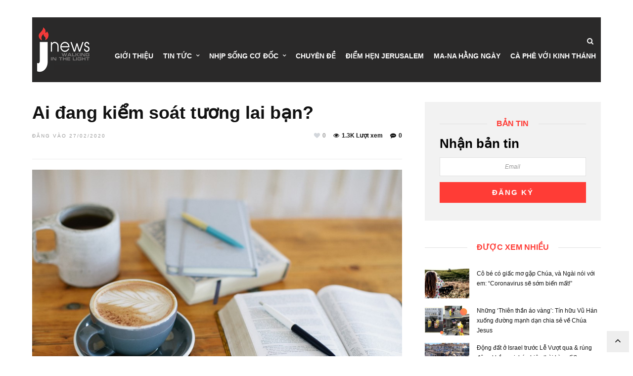

--- FILE ---
content_type: text/html; charset=UTF-8
request_url: https://jnewsvn.com/ai-dang-kiem-soat-tuong-lai-ban/
body_size: 18752
content:
<!DOCTYPE html><html lang="vi"><head><script data-no-optimize="1">var litespeed_docref=sessionStorage.getItem("litespeed_docref");litespeed_docref&&(Object.defineProperty(document,"referrer",{get:function(){return litespeed_docref}}),sessionStorage.removeItem("litespeed_docref"));</script> <meta charset="UTF-8"><link data-optimized="2" rel="stylesheet" href="https://jnewsvn.com/wp-content/litespeed/css/342773ecddc195dc778e7adc981b47e8.css?ver=6f394" /><meta name='robots' content='index, follow, max-image-preview:large, max-snippet:-1, max-video-preview:-1' /><link rel="alternate" hreflang="vi" href="https://jnewsvn.com/ai-dang-kiem-soat-tuong-lai-ban/" /><title>Ai đang kiểm soát tương lai bạn? - JNews</title><link rel="canonical" href="https://jnewsvn.com/ai-dang-kiem-soat-tuong-lai-ban/" /><meta property="og:locale" content="vi_VN" /><meta property="og:type" content="article" /><meta property="og:title" content="Ai đang kiểm soát tương lai bạn? - JNews" /><meta property="og:description" content="Jnewsvn.com &#8211; “Chúng ta biết rằng mọi sự hiệp lại làm ích cho những người yêu kính Đức Chúa Trời, tức là những người được kêu gọi theo mục đích của Ngài” (Rô-ma 8:28 &#8211; BDM) Một trong những nỗi [&hellip;]" /><meta property="og:url" content="https://jnewsvn.com/ai-dang-kiem-soat-tuong-lai-ban/" /><meta property="og:site_name" content="JNews" /><meta property="article:published_time" content="2020-02-27T02:01:02+00:00" /><meta property="article:modified_time" content="2020-02-27T02:01:58+00:00" /><meta property="og:image" content="https://jnewsvn.com/wp-content/uploads/2019/10/10.13.19_1.jpg" /><meta property="og:image:width" content="960" /><meta property="og:image:height" content="640" /><meta property="og:image:type" content="image/jpeg" /><meta name="author" content="Thao Pham" /> <script type="application/ld+json" class="yoast-schema-graph">{"@context":"https://schema.org","@graph":[{"@type":"WebPage","@id":"https://jnewsvn.com/ai-dang-kiem-soat-tuong-lai-ban/","url":"https://jnewsvn.com/ai-dang-kiem-soat-tuong-lai-ban/","name":"Ai đang kiểm soát tương lai bạn? - JNews","isPartOf":{"@id":"https://jnewsvn.com/#website"},"primaryImageOfPage":{"@id":"https://jnewsvn.com/ai-dang-kiem-soat-tuong-lai-ban/#primaryimage"},"image":{"@id":"https://jnewsvn.com/ai-dang-kiem-soat-tuong-lai-ban/#primaryimage"},"thumbnailUrl":"https://jnewsvn.com/wp-content/uploads/2019/10/10.13.19_1.jpg","datePublished":"2020-02-27T02:01:02+00:00","dateModified":"2020-02-27T02:01:58+00:00","author":{"@id":"https://jnewsvn.com/#/schema/person/2b291558b9053c5a8c2bef4d63f84603"},"breadcrumb":{"@id":"https://jnewsvn.com/ai-dang-kiem-soat-tuong-lai-ban/#breadcrumb"},"inLanguage":"vi-VN","potentialAction":[{"@type":"ReadAction","target":["https://jnewsvn.com/ai-dang-kiem-soat-tuong-lai-ban/"]}]},{"@type":"ImageObject","inLanguage":"vi-VN","@id":"https://jnewsvn.com/ai-dang-kiem-soat-tuong-lai-ban/#primaryimage","url":"https://jnewsvn.com/wp-content/uploads/2019/10/10.13.19_1.jpg","contentUrl":"https://jnewsvn.com/wp-content/uploads/2019/10/10.13.19_1.jpg","width":960,"height":640},{"@type":"BreadcrumbList","@id":"https://jnewsvn.com/ai-dang-kiem-soat-tuong-lai-ban/#breadcrumb","itemListElement":[{"@type":"ListItem","position":1,"name":"Trang chủ","item":"https://jnewsvn.com/"},{"@type":"ListItem","position":2,"name":"Ai đang kiểm soát tương lai bạn?"}]},{"@type":"WebSite","@id":"https://jnewsvn.com/#website","url":"https://jnewsvn.com/","name":"JNews","description":"Walking in the light","potentialAction":[{"@type":"SearchAction","target":{"@type":"EntryPoint","urlTemplate":"https://jnewsvn.com/?s={search_term_string}"},"query-input":"required name=search_term_string"}],"inLanguage":"vi-VN"},{"@type":"Person","@id":"https://jnewsvn.com/#/schema/person/2b291558b9053c5a8c2bef4d63f84603","name":"Thao Pham","image":{"@type":"ImageObject","inLanguage":"vi-VN","@id":"https://jnewsvn.com/#/schema/person/image/","url":"https://jnewsvn.com/wp-content/litespeed/avatar/0778a8f64cecc1e7d88b68c04b2e9554.jpg?ver=1769580268","contentUrl":"https://jnewsvn.com/wp-content/litespeed/avatar/0778a8f64cecc1e7d88b68c04b2e9554.jpg?ver=1769580268","caption":"Thao Pham"},"url":"https://jnewsvn.com/author/songpham/"}]}</script> <link rel='dns-prefetch' href='//fonts.googleapis.com' /><link rel="alternate" type="application/rss+xml" title="Dòng thông tin JNews &raquo;" href="https://jnewsvn.com/feed/" /><link rel="alternate" type="application/rss+xml" title="Dòng phản hồi JNews &raquo;" href="https://jnewsvn.com/comments/feed/" /><meta charset="UTF-8" /><meta name="viewport" content="width=device-width, initial-scale=1, maximum-scale=1" /><meta name="format-detection" content="telephone=no"><meta property="og:type" content="article" /><meta property="og:image" content="https://jnewsvn.com/wp-content/uploads/2019/10/10.13.19_1.jpg"/><meta property="og:title" content="Ai đang kiểm soát tương lai bạn?"/><meta property="og:url" content="https://jnewsvn.com/ai-dang-kiem-soat-tuong-lai-ban/"/><meta property="og:description" content=""/><link rel="alternate" type="application/rss+xml" title="JNews &raquo; Ai đang kiểm soát tương lai bạn? Dòng phản hồi" href="https://jnewsvn.com/ai-dang-kiem-soat-tuong-lai-ban/feed/" /><style id='global-styles-inline-css' type='text/css'>body{--wp--preset--color--black: #000000;--wp--preset--color--cyan-bluish-gray: #abb8c3;--wp--preset--color--white: #ffffff;--wp--preset--color--pale-pink: #f78da7;--wp--preset--color--vivid-red: #cf2e2e;--wp--preset--color--luminous-vivid-orange: #ff6900;--wp--preset--color--luminous-vivid-amber: #fcb900;--wp--preset--color--light-green-cyan: #7bdcb5;--wp--preset--color--vivid-green-cyan: #00d084;--wp--preset--color--pale-cyan-blue: #8ed1fc;--wp--preset--color--vivid-cyan-blue: #0693e3;--wp--preset--color--vivid-purple: #9b51e0;--wp--preset--gradient--vivid-cyan-blue-to-vivid-purple: linear-gradient(135deg,rgba(6,147,227,1) 0%,rgb(155,81,224) 100%);--wp--preset--gradient--light-green-cyan-to-vivid-green-cyan: linear-gradient(135deg,rgb(122,220,180) 0%,rgb(0,208,130) 100%);--wp--preset--gradient--luminous-vivid-amber-to-luminous-vivid-orange: linear-gradient(135deg,rgba(252,185,0,1) 0%,rgba(255,105,0,1) 100%);--wp--preset--gradient--luminous-vivid-orange-to-vivid-red: linear-gradient(135deg,rgba(255,105,0,1) 0%,rgb(207,46,46) 100%);--wp--preset--gradient--very-light-gray-to-cyan-bluish-gray: linear-gradient(135deg,rgb(238,238,238) 0%,rgb(169,184,195) 100%);--wp--preset--gradient--cool-to-warm-spectrum: linear-gradient(135deg,rgb(74,234,220) 0%,rgb(151,120,209) 20%,rgb(207,42,186) 40%,rgb(238,44,130) 60%,rgb(251,105,98) 80%,rgb(254,248,76) 100%);--wp--preset--gradient--blush-light-purple: linear-gradient(135deg,rgb(255,206,236) 0%,rgb(152,150,240) 100%);--wp--preset--gradient--blush-bordeaux: linear-gradient(135deg,rgb(254,205,165) 0%,rgb(254,45,45) 50%,rgb(107,0,62) 100%);--wp--preset--gradient--luminous-dusk: linear-gradient(135deg,rgb(255,203,112) 0%,rgb(199,81,192) 50%,rgb(65,88,208) 100%);--wp--preset--gradient--pale-ocean: linear-gradient(135deg,rgb(255,245,203) 0%,rgb(182,227,212) 50%,rgb(51,167,181) 100%);--wp--preset--gradient--electric-grass: linear-gradient(135deg,rgb(202,248,128) 0%,rgb(113,206,126) 100%);--wp--preset--gradient--midnight: linear-gradient(135deg,rgb(2,3,129) 0%,rgb(40,116,252) 100%);--wp--preset--duotone--dark-grayscale: url('#wp-duotone-dark-grayscale');--wp--preset--duotone--grayscale: url('#wp-duotone-grayscale');--wp--preset--duotone--purple-yellow: url('#wp-duotone-purple-yellow');--wp--preset--duotone--blue-red: url('#wp-duotone-blue-red');--wp--preset--duotone--midnight: url('#wp-duotone-midnight');--wp--preset--duotone--magenta-yellow: url('#wp-duotone-magenta-yellow');--wp--preset--duotone--purple-green: url('#wp-duotone-purple-green');--wp--preset--duotone--blue-orange: url('#wp-duotone-blue-orange');--wp--preset--font-size--small: 13px;--wp--preset--font-size--medium: 20px;--wp--preset--font-size--large: 36px;--wp--preset--font-size--x-large: 42px;--wp--preset--spacing--20: 0.44rem;--wp--preset--spacing--30: 0.67rem;--wp--preset--spacing--40: 1rem;--wp--preset--spacing--50: 1.5rem;--wp--preset--spacing--60: 2.25rem;--wp--preset--spacing--70: 3.38rem;--wp--preset--spacing--80: 5.06rem;--wp--preset--shadow--natural: 6px 6px 9px rgba(0, 0, 0, 0.2);--wp--preset--shadow--deep: 12px 12px 50px rgba(0, 0, 0, 0.4);--wp--preset--shadow--sharp: 6px 6px 0px rgba(0, 0, 0, 0.2);--wp--preset--shadow--outlined: 6px 6px 0px -3px rgba(255, 255, 255, 1), 6px 6px rgba(0, 0, 0, 1);--wp--preset--shadow--crisp: 6px 6px 0px rgba(0, 0, 0, 1);}:where(.is-layout-flex){gap: 0.5em;}body .is-layout-flow > .alignleft{float: left;margin-inline-start: 0;margin-inline-end: 2em;}body .is-layout-flow > .alignright{float: right;margin-inline-start: 2em;margin-inline-end: 0;}body .is-layout-flow > .aligncenter{margin-left: auto !important;margin-right: auto !important;}body .is-layout-constrained > .alignleft{float: left;margin-inline-start: 0;margin-inline-end: 2em;}body .is-layout-constrained > .alignright{float: right;margin-inline-start: 2em;margin-inline-end: 0;}body .is-layout-constrained > .aligncenter{margin-left: auto !important;margin-right: auto !important;}body .is-layout-constrained > :where(:not(.alignleft):not(.alignright):not(.alignfull)){max-width: var(--wp--style--global--content-size);margin-left: auto !important;margin-right: auto !important;}body .is-layout-constrained > .alignwide{max-width: var(--wp--style--global--wide-size);}body .is-layout-flex{display: flex;}body .is-layout-flex{flex-wrap: wrap;align-items: center;}body .is-layout-flex > *{margin: 0;}:where(.wp-block-columns.is-layout-flex){gap: 2em;}.has-black-color{color: var(--wp--preset--color--black) !important;}.has-cyan-bluish-gray-color{color: var(--wp--preset--color--cyan-bluish-gray) !important;}.has-white-color{color: var(--wp--preset--color--white) !important;}.has-pale-pink-color{color: var(--wp--preset--color--pale-pink) !important;}.has-vivid-red-color{color: var(--wp--preset--color--vivid-red) !important;}.has-luminous-vivid-orange-color{color: var(--wp--preset--color--luminous-vivid-orange) !important;}.has-luminous-vivid-amber-color{color: var(--wp--preset--color--luminous-vivid-amber) !important;}.has-light-green-cyan-color{color: var(--wp--preset--color--light-green-cyan) !important;}.has-vivid-green-cyan-color{color: var(--wp--preset--color--vivid-green-cyan) !important;}.has-pale-cyan-blue-color{color: var(--wp--preset--color--pale-cyan-blue) !important;}.has-vivid-cyan-blue-color{color: var(--wp--preset--color--vivid-cyan-blue) !important;}.has-vivid-purple-color{color: var(--wp--preset--color--vivid-purple) !important;}.has-black-background-color{background-color: var(--wp--preset--color--black) !important;}.has-cyan-bluish-gray-background-color{background-color: var(--wp--preset--color--cyan-bluish-gray) !important;}.has-white-background-color{background-color: var(--wp--preset--color--white) !important;}.has-pale-pink-background-color{background-color: var(--wp--preset--color--pale-pink) !important;}.has-vivid-red-background-color{background-color: var(--wp--preset--color--vivid-red) !important;}.has-luminous-vivid-orange-background-color{background-color: var(--wp--preset--color--luminous-vivid-orange) !important;}.has-luminous-vivid-amber-background-color{background-color: var(--wp--preset--color--luminous-vivid-amber) !important;}.has-light-green-cyan-background-color{background-color: var(--wp--preset--color--light-green-cyan) !important;}.has-vivid-green-cyan-background-color{background-color: var(--wp--preset--color--vivid-green-cyan) !important;}.has-pale-cyan-blue-background-color{background-color: var(--wp--preset--color--pale-cyan-blue) !important;}.has-vivid-cyan-blue-background-color{background-color: var(--wp--preset--color--vivid-cyan-blue) !important;}.has-vivid-purple-background-color{background-color: var(--wp--preset--color--vivid-purple) !important;}.has-black-border-color{border-color: var(--wp--preset--color--black) !important;}.has-cyan-bluish-gray-border-color{border-color: var(--wp--preset--color--cyan-bluish-gray) !important;}.has-white-border-color{border-color: var(--wp--preset--color--white) !important;}.has-pale-pink-border-color{border-color: var(--wp--preset--color--pale-pink) !important;}.has-vivid-red-border-color{border-color: var(--wp--preset--color--vivid-red) !important;}.has-luminous-vivid-orange-border-color{border-color: var(--wp--preset--color--luminous-vivid-orange) !important;}.has-luminous-vivid-amber-border-color{border-color: var(--wp--preset--color--luminous-vivid-amber) !important;}.has-light-green-cyan-border-color{border-color: var(--wp--preset--color--light-green-cyan) !important;}.has-vivid-green-cyan-border-color{border-color: var(--wp--preset--color--vivid-green-cyan) !important;}.has-pale-cyan-blue-border-color{border-color: var(--wp--preset--color--pale-cyan-blue) !important;}.has-vivid-cyan-blue-border-color{border-color: var(--wp--preset--color--vivid-cyan-blue) !important;}.has-vivid-purple-border-color{border-color: var(--wp--preset--color--vivid-purple) !important;}.has-vivid-cyan-blue-to-vivid-purple-gradient-background{background: var(--wp--preset--gradient--vivid-cyan-blue-to-vivid-purple) !important;}.has-light-green-cyan-to-vivid-green-cyan-gradient-background{background: var(--wp--preset--gradient--light-green-cyan-to-vivid-green-cyan) !important;}.has-luminous-vivid-amber-to-luminous-vivid-orange-gradient-background{background: var(--wp--preset--gradient--luminous-vivid-amber-to-luminous-vivid-orange) !important;}.has-luminous-vivid-orange-to-vivid-red-gradient-background{background: var(--wp--preset--gradient--luminous-vivid-orange-to-vivid-red) !important;}.has-very-light-gray-to-cyan-bluish-gray-gradient-background{background: var(--wp--preset--gradient--very-light-gray-to-cyan-bluish-gray) !important;}.has-cool-to-warm-spectrum-gradient-background{background: var(--wp--preset--gradient--cool-to-warm-spectrum) !important;}.has-blush-light-purple-gradient-background{background: var(--wp--preset--gradient--blush-light-purple) !important;}.has-blush-bordeaux-gradient-background{background: var(--wp--preset--gradient--blush-bordeaux) !important;}.has-luminous-dusk-gradient-background{background: var(--wp--preset--gradient--luminous-dusk) !important;}.has-pale-ocean-gradient-background{background: var(--wp--preset--gradient--pale-ocean) !important;}.has-electric-grass-gradient-background{background: var(--wp--preset--gradient--electric-grass) !important;}.has-midnight-gradient-background{background: var(--wp--preset--gradient--midnight) !important;}.has-small-font-size{font-size: var(--wp--preset--font-size--small) !important;}.has-medium-font-size{font-size: var(--wp--preset--font-size--medium) !important;}.has-large-font-size{font-size: var(--wp--preset--font-size--large) !important;}.has-x-large-font-size{font-size: var(--wp--preset--font-size--x-large) !important;}
.wp-block-navigation a:where(:not(.wp-element-button)){color: inherit;}
:where(.wp-block-columns.is-layout-flex){gap: 2em;}
.wp-block-pullquote{font-size: 1.5em;line-height: 1.6;}</style><style id='wpml-legacy-dropdown-0-inline-css' type='text/css'>.wpml-ls-statics-shortcode_actions, .wpml-ls-statics-shortcode_actions .wpml-ls-sub-menu, .wpml-ls-statics-shortcode_actions a {border-color:#EEEEEE;}.wpml-ls-statics-shortcode_actions a {color:#444444;background-color:#ffffff;}.wpml-ls-statics-shortcode_actions a:hover,.wpml-ls-statics-shortcode_actions a:focus {color:#000000;background-color:#eeeeee;}.wpml-ls-statics-shortcode_actions .wpml-ls-current-language>a {color:#444444;background-color:#ffffff;}.wpml-ls-statics-shortcode_actions .wpml-ls-current-language:hover>a, .wpml-ls-statics-shortcode_actions .wpml-ls-current-language>a:focus {color:#000000;background-color:#eeeeee;}</style><style id='kirki-styles-global-inline-css' type='text/css'>body, input[type=text], input[type=email], input[type=url], input[type=password], textarea, input[type=tel]{font-family:Roboto, Helvetica, Arial, sans-serif;}body{font-size:12px;}h1, h2, h3, h4, h5, h6, h7, blockquote{font-family:Roboto, Helvetica, Arial, sans-serif;}h1, h2, h3, h4, h5, h6, h7{font-weight:900;}h1{font-size:34px;}h2{font-size:30px;}h3{font-size:26px;}h4{font-size:22px;}h5{font-size:18px;}h6{font-size:16px;}.header_cart_wrapper .cart_count, .post_img .post_icon_circle, .ppb_blog_half_content_slider .slides li .slider_image .post_icon_circle, #post_info_bar #post_indicator, .post_circle_thumb .post_number, .post_category_tag a, .post_category_tag span, .newsticker_label, .sk-cube-grid .sk-cube, .ppb_blog_video .one.div_wrapper .post_icon_circle, .ppb_blog_random .one_fifth_bg .content_link, .Grand_News_Category ul li .category_count, .ppb_blog_grid_with_posts .one_third.last .post_img .now_playing{background:#ff3c36;}.read_next_wrapper:before, .read_next_wrapper .post_content .read_next_label, .social_share_counter_number{color:#ff3c36;}ul.post_filter li a.selected{border-color:#ff3c36;}body, #gallery_lightbox h2, .slider_wrapper .gallery_image_caption h2, .post_info a{color:#444444;}::selection{background-color:#444444;}a{color:#ff3c36;}a:hover, a:active{color:#ff6d68;}h1, h2, h3, h4, h5, pre, code, tt, blockquote, .post_header h5 a, .post_header h2 a, .post_header h3 a, .post_header.grid h6 a, .post_header.fullwidth h4 a, .post_header h5 a, .newsticker li a, blockquote, .site_loading_logo_item i, .subscribe_tagline, .post_info_author a, #post_info_bar #post_info_share, #post_info_bar #post_info_comment, .readmore, .post_info_comment a, .post_info_comment, .post_info_view, .woocommerce .woocommerce-ordering select, .woocommerce #page_content_wrapper a.button, .woocommerce.columns-4 ul.products li.product a.add_to_cart_button, .woocommerce.columns-4 ul.products li.product a.add_to_cart_button:hover, .ui-accordion .ui-accordion-header a, .tabs .ui-state-active a, body.woocommerce div.product .woocommerce-tabs ul.tabs li.active a, body.woocommerce-page div.product .woocommerce-tabs ul.tabs li.active a, body.woocommerce #content div.product .woocommerce-tabs ul.tabs li.active a, body.woocommerce-page #content div.product .woocommerce-tabs ul.tabs li.active a, .woocommerce div.product .woocommerce-tabs ul.tabs li a, .post_pagination a, .post_pagination a:hover, .post_pagination a:active, .post_related strong a, .pagination a, ul.post_filter li a, .read_next_wrapper .post_content .next_post_title h3 a, .author_social li a{color:#111111;}#social_share_wrapper, hr, #social_share_wrapper, .post.type-post, .comment .right, .widget_tag_cloud div a, .meta-tags a, .tag_cloud a, #footer, #post_more_wrapper, #page_content_wrapper .inner .sidebar_wrapper ul.sidebar_widget li.widget_nav_menu ul.menu li.current-menu-item a, .page_content_wrapper .inner .sidebar_wrapper ul.sidebar_widget li.widget_nav_menu ul.menu li.current-menu-item a, #autocomplete, #nav_wrapper, #page_content_wrapper .sidebar .content .sidebar_widget li h2.widgettitle:before, .top_bar.scroll, .read_next_wrapper, #menu_wrapper .nav ul li.catmenu > .catmenu_wrapper, #menu_wrapper div .nav li.catmenu > .catmenu_wrapper, , .woocommerce ul.products li.product, .woocommerce-page ul.products li.product, .woocommerce ul.products li.product .price, .woocommerce-page ul.products li.product .price, #page_content_wrapper .inner .sidebar_content, #page_content_wrapper .inner .sidebar_content.left_sidebar, .ajax_close, .ajax_next, .ajax_prev, .portfolio_next, .portfolio_prev, .portfolio_next_prev_wrapper.video .portfolio_prev, .portfolio_next_prev_wrapper.video .portfolio_next, .separated, .blog_next_prev_wrapper, #post_more_wrapper h5, #ajax_portfolio_wrapper.hidding, #ajax_portfolio_wrapper.visible, .tabs.vertical .ui-tabs-panel, .woocommerce div.product .woocommerce-tabs ul.tabs li, .woocommerce #content div.product .woocommerce-tabs ul.tabs li, .woocommerce-page div.product .woocommerce-tabs ul.tabs li, .woocommerce-page #content div.product .woocommerce-tabs ul.tabs li, .woocommerce div.product .woocommerce-tabs .panel, .woocommerce-page div.product .woocommerce-tabs .panel, .woocommerce #content div.product .woocommerce-tabs .panel, .woocommerce-page #content div.product .woocommerce-tabs .panel, .woocommerce table.shop_table, .woocommerce-page table.shop_table, table tr td, .woocommerce .cart-collaterals .cart_totals, .woocommerce-page .cart-collaterals .cart_totals, .woocommerce .cart-collaterals .shipping_calculator, .woocommerce-page .cart-collaterals .shipping_calculator, .woocommerce .cart-collaterals .cart_totals tr td, .woocommerce .cart-collaterals .cart_totals tr th, .woocommerce-page .cart-collaterals .cart_totals tr td, .woocommerce-page .cart-collaterals .cart_totals tr th, table tr th, .woocommerce #payment, .woocommerce-page #payment, .woocommerce #payment ul.payment_methods li, .woocommerce-page #payment ul.payment_methods li, .woocommerce #payment div.form-row, .woocommerce-page #payment div.form-row, .ui-tabs li:first-child, .ui-tabs .ui-tabs-nav li, .ui-tabs.vertical .ui-tabs-nav li, .ui-tabs.vertical.right .ui-tabs-nav li.ui-state-active, .ui-tabs.vertical .ui-tabs-nav li:last-child, #page_content_wrapper .inner .sidebar_wrapper ul.sidebar_widget li.widget_nav_menu ul.menu li.current-menu-item a, .page_content_wrapper .inner .sidebar_wrapper ul.sidebar_widget li.widget_nav_menu ul.menu li.current-menu-item a, .pricing_wrapper, .pricing_wrapper li, .ui-accordion .ui-accordion-header, .ui-accordion .ui-accordion-content, #page_content_wrapper .sidebar .content .sidebar_widget li h2.widgettitle:before, h2.widgettitle:before, #autocomplete, .ppb_blog_minimal .one_third_bg, #page_content_wrapper .sidebar .content .sidebar_widget li h2.widgettitle, h2.widgettitle, h5.event_title, .tabs .ui-tabs-panel, .ui-tabs .ui-tabs-nav li, .ui-tabs li:first-child, .ui-tabs.vertical .ui-tabs-nav li:last-child, .woocommerce .woocommerce-ordering select, .woocommerce div.product .woocommerce-tabs ul.tabs li.active, .woocommerce-page div.product .woocommerce-tabs ul.tabs li.active, .woocommerce #content div.product .woocommerce-tabs ul.tabs li.active, .woocommerce-page #content div.product .woocommerce-tabs ul.tabs li.active, .woocommerce-page table.cart th, table.shop_table thead tr th, #page_caption, #nav_wrapper, .header_style_wrapper .top_bar{border-color:#e1e1e1;}input[type=text], input[type=password], input[type=email], input[type=url], textarea, input[type=tel]{background-color:#ffffff;color:#111111;border-color:#e1e1e1;}input[type=text]:focus, input[type=password]:focus, input[type=email]:focus, input[type=url]:focus, textarea:focus, input[type=tel]:focus{border-color:#000000;}input[type=submit], input[type=button], a.button, .button, .woocommerce .page_slider a.button, a.button.fullwidth, .woocommerce-page div.product form.cart .button, .woocommerce #respond input#submit.alt, .woocommerce a.button.alt, .woocommerce button.button.alt, .woocommerce input.button.alt{font-family:Roboto, Helvetica, Arial, sans-serif;}input[type=submit], input[type=button], a.button, .button, .woocommerce .footer_bar .button, .woocommerce .footer_bar .button:hover, .woocommerce-page div.product form.cart .button, .woocommerce #respond input#submit.alt, .woocommerce a.button.alt, .woocommerce button.button.alt, .woocommerce input.button.alt{background-color:#ff3c36;color:#ffffff;border-color:#ff3c36;}.frame_top, .frame_bottom, .frame_left, .frame_right{background:#222222;}#menu_wrapper .nav ul li a, #menu_wrapper div .nav li > a{font-family:Roboto, Helvetica, Arial, sans-serif;font-size:14px;letter-spacing:0px;text-transform:none;}#menu_wrapper .nav ul li a, #menu_wrapper div .nav li > a, .mobile_main_nav li a, #sub_menu li a{font-weight:700;}#menu_wrapper .nav ul li a, #menu_wrapper div .nav li > a, .header_cart_wrapper a, #search_icon, #page_share{color:#111111;}#mobile_nav_icon{border-color:#111111;}#menu_wrapper .nav ul li a.hover, #menu_wrapper .nav ul li a:hover, #menu_wrapper div .nav li a.hover, #menu_wrapper div .nav li a:hover, #menu_wrapper div .nav > li.current-menu-item > a, #menu_wrapper div .nav > li.current-menu-parent > a, #menu_wrapper div .nav > li.current-menu-ancestor > a{color:#111111;}#menu_wrapper div .nav > li.current-menu-item > a, #menu_wrapper div .nav > li.current-menu-parent > a, #menu_wrapper div .nav > li.current-menu-ancestor > a{color:#111111;}.header_style_wrapper .top_bar, #nav_wrapper{border-color:#e1e1e1;}#nav_wrapper, body.left_align .top_bar{background-color:#ffffff;}#menu_wrapper .nav ul li ul li a, #menu_wrapper div .nav li ul li a, #menu_wrapper div .nav li.current-menu-parent ul li a{font-size:13px;font-weight:700;letter-spacing:0px;text-transform:none;color:#111111;}#menu_wrapper .nav ul li ul li a:hover, #menu_wrapper div .nav li ul li a:hover, #menu_wrapper div .nav li.current-menu-parent ul li a, #menu_wrapper div .nav li.current-menu-parent ul li a:hover, #menu_wrapper .nav ul li.megamenu ul li ul li a:hover, #menu_wrapper div .nav li.megamenu ul li ul li a:hover, #menu_wrapper .nav ul li.megamenu ul li ul li a:active, #menu_wrapper div .nav li.megamenu ul li ul li a:active{color:#222222;}#menu_wrapper .nav ul li ul li a:hover, #menu_wrapper div .nav li ul li a:hover, #menu_wrapper div .nav li.current-menu-parent ul li a:hover, #menu_wrapper .nav ul li.megamenu ul li ul li a:hover, #menu_wrapper div .nav li.megamenu ul li ul li a:hover, #menu_wrapper .nav ul li.megamenu ul li ul li a:active, #menu_wrapper div .nav li.megamenu ul li ul li a:active{background:#f2f2f2;}#menu_wrapper .nav ul li ul, #menu_wrapper div .nav li ul{background:#ffffff;}#menu_wrapper .nav ul li ul, #menu_wrapper div .nav li ul, #menu_wrapper .nav ul li ul li a, #menu_wrapper div .nav li ul li a, #menu_wrapper div .nav li.current-menu-parent ul li a{border-color:#e1e1e1;}#menu_wrapper div .nav li.megamenu ul li > a, #menu_wrapper div .nav li.megamenu ul li > a:hover, #menu_wrapper div .nav li.megamenu ul li > a:active{color:#222222;}#menu_wrapper div .nav li.megamenu ul li{border-color:#eeeeee;}.above_top_bar{background:#ff3c36;}.above_top_bar .today_time, #top_menu li a, .above_top_bar .social_wrapper ul li a, .above_top_bar .social_wrapper ul li a:hover, .above_top_bar .social_wrapper ul li a:active{color:#ffffff;}.mobile_menu_wrapper{background-color:#ffffff;}.mobile_main_nav li a, #sub_menu li a{font-family:Raleway, Helvetica, Arial, sans-serif;font-size:14px;text-transform:none;letter-spacing:0px;}.mobile_main_nav li a, #sub_menu li a, .mobile_menu_wrapper .sidebar_wrapper a, .mobile_menu_wrapper .sidebar_wrapper, #close_mobile_menu i, .mobile_menu_wrapper .sidebar_wrapper h2.widgettitle{color:#444444;}#close_mobile_menu_button{background-color:#444444;}#page_caption, #page_caption h1 span{background-color:#f2f2f2;}#page_caption{padding-top:20px;padding-bottom:20px;}#page_caption h1{font-size:30px;}#page_caption h1, .post_caption h1{font-weight:900;text-transform:none;letter-spacing:0px;color:#222222;}#page_caption .page_title_wrapper, .page_title_wrapper{text-align:center;}#page_caption.hasbg{height:60vh;}.page_tagline{color:#999999;font-size:11px;font-weight:400;letter-spacing:2px;text-transform:uppercase;}#page_content_wrapper .sidebar .content .sidebar_widget li h2.widgettitle, h2.widgettitle, h5.widgettitle, .single_subtitle{font-family:Roboto, Helvetica, Arial, sans-serif;font-size:16px;font-weight:900;letter-spacing:0px;text-transform:uppercase;}#page_content_wrapper .inner .sidebar_wrapper .sidebar .content, .page_content_wrapper .inner .sidebar_wrapper .sidebar .content{color:#444444;}#page_content_wrapper .inner .sidebar_wrapper a, .page_content_wrapper .inner .sidebar_wrapper a{color:#111111;}#page_content_wrapper .inner .sidebar_wrapper a:hover, #page_content_wrapper .inner .sidebar_wrapper a:active, .page_content_wrapper .inner .sidebar_wrapper a:hover, .page_content_wrapper .inner .sidebar_wrapper a:active{color:#444444;}#page_content_wrapper .sidebar .content .sidebar_widget li h2.widgettitle, h2.widgettitle, h5.widgettitle{color:#ff3c36;}#footer_mailchimp_subscription{background-color:#f2f2f2;}.footer_bar{background-color:#111111;}#footer, #copyright{color:#cccccc;}#copyright a, #copyright a:active, #footer a, #footer a:active, #footer .sidebar_widget li h2.widgettitle{color:#ffffff;}#copyright a:hover, #footer a:hover, .social_wrapper ul li a:hover{color:#ffffff;}.footer_bar_wrapper, .footer_bar{border-color:#333333;}#footer .widget_tag_cloud div a{background:#333333;}.footer_bar_wrapper .social_wrapper ul li a{color:#ffffff;}#page_content_wrapper .inner .sidebar_content.full_width.blog_f, body.single-post #page_content_wrapper .inner .sidebar_content.full_width{width:100%;}.post_header:not(.single) h5, body.single-post .post_header_title h1, #post_featured_slider li .slider_image .slide_post h2, #autocomplete li strong, .post_related strong, #footer ul.sidebar_widget .posts.blog li a, #post_info_bar .post_info .post_info_title, .post_header h2, .newsticker li a, .ppb_blog_fullwidth_slider ul.slides li .slider_image .slider_post_title h2, #menu_wrapper div .nav li.catmenu2 > .catmenu_wrapper .one_third h6, .catmenu_wrapper .one_fifth h6, #autocomplete a h6, #page_content_wrapper .posts.blog li a, .page_content_wrapper .posts.blog li a, #menu_wrapper div .nav li.catmenu2 > .catmenu_wrapper a.post_title{font-family:Roboto, Helvetica, Arial, sans-serif;text-transform:none;font-weight:700;letter-spacing:0px;}</style> <script type="litespeed/javascript" data-src='https://jnewsvn.com/wp-includes/js/jquery/jquery.min.js' id='jquery-core-js'></script> <script id='zilla-likes-js-extra' type="litespeed/javascript">var zilla_likes={"ajaxurl":"https:\/\/jnewsvn.com\/wp-admin\/admin-ajax.php"}</script> <link rel="https://api.w.org/" href="https://jnewsvn.com/wp-json/" /><link rel="alternate" type="application/json" href="https://jnewsvn.com/wp-json/wp/v2/posts/9726" /><link rel="EditURI" type="application/rsd+xml" title="RSD" href="https://jnewsvn.com/xmlrpc.php?rsd" /><link rel="wlwmanifest" type="application/wlwmanifest+xml" href="https://jnewsvn.com/wp-includes/wlwmanifest.xml" /><meta name="generator" content="WordPress 6.2.3" /><link rel='shortlink' href='https://jnewsvn.com/?p=9726' /><link rel="alternate" type="application/json+oembed" href="https://jnewsvn.com/wp-json/oembed/1.0/embed?url=https%3A%2F%2Fjnewsvn.com%2Fai-dang-kiem-soat-tuong-lai-ban%2F" /><link rel="alternate" type="text/xml+oembed" href="https://jnewsvn.com/wp-json/oembed/1.0/embed?url=https%3A%2F%2Fjnewsvn.com%2Fai-dang-kiem-soat-tuong-lai-ban%2F&#038;format=xml" /><meta name="generator" content="WPML ver:4.2.5 stt:1,57;" /><style type="text/css">.recentcomments a{display:inline !important;padding:0 !important;margin:0 !important;}</style><link rel="icon" href="https://jnewsvn.com/wp-content/uploads/2019/05/cropped-af07254ca44ec30fa64f8266820631c041f73cc3-32x32.png" sizes="32x32" /><link rel="icon" href="https://jnewsvn.com/wp-content/uploads/2019/05/cropped-af07254ca44ec30fa64f8266820631c041f73cc3-192x192.png" sizes="192x192" /><link rel="apple-touch-icon" href="https://jnewsvn.com/wp-content/uploads/2019/05/cropped-af07254ca44ec30fa64f8266820631c041f73cc3-180x180.png" /><meta name="msapplication-TileImage" content="https://jnewsvn.com/wp-content/uploads/2019/05/cropped-af07254ca44ec30fa64f8266820631c041f73cc3-270x270.png" /><style type="text/css" id="wp-custom-css">.wp-block-image .aligncenter>figcaption{display: block}</style></head><body class="post-template-default single single-post postid-9726 single-format-standard left_align"><input type="hidden" id="pp_enable_right_click" name="pp_enable_right_click" value=""/>
<input type="hidden" id="pp_enable_dragging" name="pp_enable_dragging" value=""/>
<input type="hidden" id="pp_image_path" name="pp_image_path" value="https://jnewsvn.com/wp-content/themes/grandnews/images/"/>
<input type="hidden" id="pp_homepage_url" name="pp_homepage_url" value="https://jnewsvn.com/"/>
<input type="hidden" id="pp_ajax_search" name="pp_ajax_search" value="1"/>
<input type="hidden" id="pp_fixed_menu" name="pp_fixed_menu" value="1"/>
<input type="hidden" id="tg_sidebar_sticky" name="tg_sidebar_sticky" value="1"/>
<input type="hidden" id="pp_topbar" name="pp_topbar" value=""/>
<input type="hidden" id="pp_page_title_img_blur" name="pp_page_title_img_blur" value="1"/>
<input type="hidden" id="tg_blog_slider_layout" name="tg_blog_slider_layout" value=""/>
<input type="hidden" id="pp_back" name="pp_back" value="Back"/>
<input type="hidden" id="tg_lightbox_skin" name="tg_lightbox_skin" value="metro-black"/>
<input type="hidden" id="tg_lightbox_thumbnails" name="tg_lightbox_thumbnails" value="horizontal"/>
<input type="hidden" id="tg_lightbox_opacity" name="tg_lightbox_opacity" value="0.95"/>
<input type="hidden" id="tg_enable_lazy" name="tg_enable_lazy" value=""/>
<input type="hidden" id="pp_footer_style" name="pp_footer_style" value="3"/>
<a id="close_mobile_menu" href="javascript:;"></a><div class="mobile_menu_wrapper">
<a id="close_mobile_menu_button" href="javascript:;"><i class="fa fa-close"></i></a><div class="menu-menu-home-container"><ul id="mobile_main_menu" class="mobile_main_nav"><li id="menu-item-25058" class="menu-item menu-item-type-post_type menu-item-object-page menu-item-25058"><a href="https://jnewsvn.com/gioi-thieu/">GIỚI THIỆU</a></li><li id="menu-item-4021" class="menu-item menu-item-type-taxonomy menu-item-object-category menu-item-has-children menu-item-4021"><a href="https://jnewsvn.com/tin-tuc/" data-cat="45">TIN TỨC</a><ul class="sub-menu"><li id="menu-item-4027" class="menu-item menu-item-type-taxonomy menu-item-object-category menu-item-4027"><a href="https://jnewsvn.com/tin-tuc/goc-nhin-co-doc/" data-cat="50">Góc nhìn Cơ Đốc</a></li><li id="menu-item-4026" class="menu-item menu-item-type-taxonomy menu-item-object-category menu-item-4026"><a href="https://jnewsvn.com/tin-tuc/goc-anh/" data-cat="52">Góc ảnh</a></li><li id="menu-item-4028" class="menu-item menu-item-type-taxonomy menu-item-object-category menu-item-4028"><a href="https://jnewsvn.com/tin-tuc/khao-co/" data-cat="53">Khảo cổ</a></li><li id="menu-item-4024" class="menu-item menu-item-type-taxonomy menu-item-object-category menu-item-4024"><a href="https://jnewsvn.com/tin-tuc/cua-so-ket-noi/" data-cat="54">Cửa sổ kết nối</a></li><li id="menu-item-4025" class="menu-item menu-item-type-taxonomy menu-item-object-category menu-item-4025"><a href="https://jnewsvn.com/tin-tuc/giaoduc-vieclam/" data-cat="55">Giáo dục &#8211; Việc làm</a></li></ul></li><li id="menu-item-4022" class="menu-item menu-item-type-taxonomy menu-item-object-category menu-item-has-children menu-item-4022"><a href="https://jnewsvn.com/nhip-song-co-doc/" data-cat="46">NHỊP SỐNG CƠ ĐỐC</a><ul class="sub-menu"><li id="menu-item-4029" class="menu-item menu-item-type-taxonomy menu-item-object-category menu-item-4029"><a href="https://jnewsvn.com/nhip-song-co-doc/am-nhac/" data-cat="56">Âm nhạc</a></li><li id="menu-item-4032" class="menu-item menu-item-type-taxonomy menu-item-object-category menu-item-4032"><a href="https://jnewsvn.com/nhip-song-co-doc/dien-anh/" data-cat="57">Điện ảnh</a></li><li id="menu-item-4033" class="menu-item menu-item-type-taxonomy menu-item-object-category menu-item-4033"><a href="https://jnewsvn.com/nhip-song-co-doc/gioi-thieu-sach/" data-cat="58">Giới thiệu sách</a></li><li id="menu-item-4038" class="menu-item menu-item-type-taxonomy menu-item-object-category menu-item-4038"><a href="https://jnewsvn.com/nhip-song-co-doc/van-tho/" data-cat="59">Văn thơ</a></li><li id="menu-item-4109" class="menu-item menu-item-type-taxonomy menu-item-object-category menu-item-4109"><a href="https://jnewsvn.com/nhip-song-co-doc/nghethuat/" data-cat="66">Nghệ thuật</a></li><li id="menu-item-4030" class="menu-item menu-item-type-taxonomy menu-item-object-category menu-item-4030"><a href="https://jnewsvn.com/nhip-song-co-doc/am-thuc/" data-cat="61">Ẩm thực</a></li><li id="menu-item-4031" class="menu-item menu-item-type-taxonomy menu-item-object-category menu-item-4031"><a href="https://jnewsvn.com/nhip-song-co-doc/du-lich/" data-cat="62">Du lịch</a></li><li id="menu-item-4111" class="menu-item menu-item-type-taxonomy menu-item-object-category menu-item-4111"><a href="https://jnewsvn.com/nhip-song-co-doc/doisong/" data-cat="69">Đời sống</a></li><li id="menu-item-4110" class="menu-item menu-item-type-taxonomy menu-item-object-category menu-item-4110"><a href="https://jnewsvn.com/nhip-song-co-doc/thethao-suckhoe/" data-cat="68">Thể thao &#8211; Sức khỏe</a></li><li id="menu-item-4108" class="menu-item menu-item-type-taxonomy menu-item-object-category menu-item-4108"><a href="https://jnewsvn.com/nhip-song-co-doc/kinhte-taichinh/" data-cat="70">Kinh tế &#8211; Tài chính</a></li><li id="menu-item-4685" class="menu-item menu-item-type-taxonomy menu-item-object-category menu-item-4685"><a href="https://jnewsvn.com/phep-la-moi-ngay/" data-cat="87">PHÉP LẠ MỖI NGÀY</a></li><li id="menu-item-4019" class="menu-item menu-item-type-taxonomy menu-item-object-category menu-item-4019"><a href="https://jnewsvn.com/j-connect-vietnam/" data-cat="49">JCONNECT VIETNAM</a></li><li id="menu-item-4457" class="menu-item menu-item-type-taxonomy menu-item-object-category menu-item-4457"><a href="https://jnewsvn.com/longform/" data-cat="86">LONGFORM</a></li></ul></li><li id="menu-item-4023" class="menu-item menu-item-type-taxonomy menu-item-object-category current-post-ancestor current-menu-parent current-post-parent menu-item-4023"><a href="https://jnewsvn.com/chuyen-de/" data-cat="51">CHUYÊN ĐỀ</a></li><li id="menu-item-4018" class="menu-item menu-item-type-taxonomy menu-item-object-category menu-item-4018"><a href="https://jnewsvn.com/diem-hen-jerusalem/" data-cat="48">ĐIỂM HẸN JERUSALEM</a></li><li id="menu-item-7258" class="menu-item menu-item-type-taxonomy menu-item-object-category menu-item-7258"><a href="https://jnewsvn.com/chuyen-de/mana-hang-ngay/" data-cat="170">Ma-na hằng ngày</a></li><li id="menu-item-7257" class="menu-item menu-item-type-taxonomy menu-item-object-category current-post-ancestor current-menu-parent current-post-parent menu-item-7257"><a href="https://jnewsvn.com/chuyen-de/ca-phe-voi-kinh-thanh/" data-cat="171">Cà phê với Kinh Thánh</a></li></ul></div><div class="page_content_wrapper"><div class="sidebar_wrapper"><div class="sidebar"><div class="content"><ul class="sidebar_widget"></ul></div></div></div></div></div><div id="wrapper"><div class="header_style_wrapper"><div class="top_bar"><div class="standard_wrapper"><div id="logo_wrapper"><div id="logo_normal" class="logo_container"><div class="logo_align">
<a id="custom_logo" class="logo_wrapper default" href="https://jnewsvn.com/">
<img data-lazyloaded="1" src="[data-uri]" data-src="https://jnewsvn.com/wp-content/uploads/2019/05/logojnews.png" alt="" width="125" height="125" />
</a></div></div><div id="menu_wrapper"><div id="logo_right_button">
<a href="javascript:;" id="mobile_nav_icon"></a><div id="logo_mobile" class="logo_mobile_container"><div class="logo_align">
<a id="custom_logo" class="logo_wrapper default" href="https://jnewsvn.com/">
<img data-lazyloaded="1" src="[data-uri]" data-src="https://jnewsvn.com/wp-content/uploads/2019/05/logojnews.png" alt="" width="125" height="125" />
</a></div></div>
<a href="javascript:;" id="search_icon"><i class="fa fa-search"></i></a></div><div id="nav_wrapper"><div class="nav_wrapper_inner"><div id="menu_border_wrapper"><div class="menu-menu-home-container"><ul id="main_menu" class="nav"><li class="menu-item menu-item-type-post_type menu-item-object-page menu-item-25058"><a href="https://jnewsvn.com/gioi-thieu/">GIỚI THIỆU</a></li><li class="menu-item menu-item-type-taxonomy menu-item-object-category menu-item-has-children arrow menu-item-4021"><a href="https://jnewsvn.com/tin-tuc/" data-cat="45">TIN TỨC</a><ul class="sub-menu"><li class="menu-item menu-item-type-taxonomy menu-item-object-category menu-item-4027"><a href="https://jnewsvn.com/tin-tuc/goc-nhin-co-doc/" data-cat="50">Góc nhìn Cơ Đốc</a></li><li class="menu-item menu-item-type-taxonomy menu-item-object-category menu-item-4026"><a href="https://jnewsvn.com/tin-tuc/goc-anh/" data-cat="52">Góc ảnh</a></li><li class="menu-item menu-item-type-taxonomy menu-item-object-category menu-item-4028"><a href="https://jnewsvn.com/tin-tuc/khao-co/" data-cat="53">Khảo cổ</a></li><li class="menu-item menu-item-type-taxonomy menu-item-object-category menu-item-4024"><a href="https://jnewsvn.com/tin-tuc/cua-so-ket-noi/" data-cat="54">Cửa sổ kết nối</a></li><li class="menu-item menu-item-type-taxonomy menu-item-object-category menu-item-4025"><a href="https://jnewsvn.com/tin-tuc/giaoduc-vieclam/" data-cat="55">Giáo dục &#8211; Việc làm</a></li></ul></li><li class="menu-item menu-item-type-taxonomy menu-item-object-category menu-item-has-children arrow menu-item-4022"><a href="https://jnewsvn.com/nhip-song-co-doc/" data-cat="46">NHỊP SỐNG CƠ ĐỐC</a><ul class="sub-menu"><li class="menu-item menu-item-type-taxonomy menu-item-object-category menu-item-4029"><a href="https://jnewsvn.com/nhip-song-co-doc/am-nhac/" data-cat="56">Âm nhạc</a></li><li class="menu-item menu-item-type-taxonomy menu-item-object-category menu-item-4032"><a href="https://jnewsvn.com/nhip-song-co-doc/dien-anh/" data-cat="57">Điện ảnh</a></li><li class="menu-item menu-item-type-taxonomy menu-item-object-category menu-item-4033"><a href="https://jnewsvn.com/nhip-song-co-doc/gioi-thieu-sach/" data-cat="58">Giới thiệu sách</a></li><li class="menu-item menu-item-type-taxonomy menu-item-object-category menu-item-4038"><a href="https://jnewsvn.com/nhip-song-co-doc/van-tho/" data-cat="59">Văn thơ</a></li><li class="menu-item menu-item-type-taxonomy menu-item-object-category menu-item-4109"><a href="https://jnewsvn.com/nhip-song-co-doc/nghethuat/" data-cat="66">Nghệ thuật</a></li><li class="menu-item menu-item-type-taxonomy menu-item-object-category menu-item-4030"><a href="https://jnewsvn.com/nhip-song-co-doc/am-thuc/" data-cat="61">Ẩm thực</a></li><li class="menu-item menu-item-type-taxonomy menu-item-object-category menu-item-4031"><a href="https://jnewsvn.com/nhip-song-co-doc/du-lich/" data-cat="62">Du lịch</a></li><li class="menu-item menu-item-type-taxonomy menu-item-object-category menu-item-4111"><a href="https://jnewsvn.com/nhip-song-co-doc/doisong/" data-cat="69">Đời sống</a></li><li class="menu-item menu-item-type-taxonomy menu-item-object-category menu-item-4110"><a href="https://jnewsvn.com/nhip-song-co-doc/thethao-suckhoe/" data-cat="68">Thể thao &#8211; Sức khỏe</a></li><li class="menu-item menu-item-type-taxonomy menu-item-object-category menu-item-4108"><a href="https://jnewsvn.com/nhip-song-co-doc/kinhte-taichinh/" data-cat="70">Kinh tế &#8211; Tài chính</a></li><li class="menu-item menu-item-type-taxonomy menu-item-object-category menu-item-4685"><a href="https://jnewsvn.com/phep-la-moi-ngay/" data-cat="87">PHÉP LẠ MỖI NGÀY</a></li><li class="menu-item menu-item-type-taxonomy menu-item-object-category menu-item-4019"><a href="https://jnewsvn.com/j-connect-vietnam/" data-cat="49">JCONNECT VIETNAM</a></li><li class="menu-item menu-item-type-taxonomy menu-item-object-category menu-item-4457"><a href="https://jnewsvn.com/longform/" data-cat="86">LONGFORM</a></li></ul></li><li class="menu-item menu-item-type-taxonomy menu-item-object-category current-post-ancestor current-menu-parent current-post-parent menu-item-4023"><a href="https://jnewsvn.com/chuyen-de/" data-cat="51">CHUYÊN ĐỀ</a></li><li class="menu-item menu-item-type-taxonomy menu-item-object-category menu-item-4018"><a href="https://jnewsvn.com/diem-hen-jerusalem/" data-cat="48">ĐIỂM HẸN JERUSALEM</a></li><li class="menu-item menu-item-type-taxonomy menu-item-object-category menu-item-7258"><a href="https://jnewsvn.com/chuyen-de/mana-hang-ngay/" data-cat="170">Ma-na hằng ngày</a></li><li class="menu-item menu-item-type-taxonomy menu-item-object-category current-post-ancestor current-menu-parent current-post-parent menu-item-7257"><a href="https://jnewsvn.com/chuyen-de/ca-phe-voi-kinh-thanh/" data-cat="171">Cà phê với Kinh Thánh</a></li></ul></div></div></div></div></div></div></div></div></div><div id="page_content_wrapper" class=""><div class="inner"><div class="inner_wrapper"><div class="sidebar_content"><div id="post-9726" class="post-9726 post type-post status-publish format-standard has-post-thumbnail hentry category-ca-phe-voi-kinh-thanh category-chuyen-de"><div class="post_wrapper"><div class="post_content_wrapper"><div class="post_header"><div class="post_header_title"><div class="post_info_cat"><div class="breadcrumb"><a href="https://jnewsvn.com">Home</a>  » <a href="https://jnewsvn.com/chuyen-de/ca-phe-voi-kinh-thanh/">Cà phê với Kinh Thánh</a> <a href="https://jnewsvn.com/chuyen-de/">CHUYÊN ĐỀ</a></div></div><h1>Ai đang kiểm soát tương lai bạn?</h1><div class="post_detail post_date">
<span class="post_info_date">
Đăng vào 27/02/2020												</span></div><div class="post_detail post_comment"><div class="post_info_comment">
<a href="https://jnewsvn.com/ai-dang-kiem-soat-tuong-lai-ban/#respond"><i class="fa fa-commenting"></i>0</a></div><div class="post_info_view">
<i class="fa fa-eye"></i>1.3K&nbsp;Lượt xem</div>
<a href="#" class="zilla-likes" id="zilla-likes-9726" title="Like this"><span class="zilla-likes-count">0</span> <span class="zilla-likes-postfix"></span></a></div></div></div><hr class="post_divider" /><br class="clear" /><div class="post_img static">
<img data-lazyloaded="1" src="[data-uri]" width="960" height="640" data-src="https://jnewsvn.com/wp-content/uploads/2019/10/10.13.19_1.jpg" alt="" class="" style="width:960px;height:640px;" /></div><div class="post_header single"><p><b>Jnewsvn.com &#8211; <em>“Chúng ta biết rằng mọi sự hiệp lại làm ích cho những người yêu kính Đức Chúa Trời, tức là những người được kêu gọi theo mục đích của Ngài”</em> (Rô-ma 8:28 &#8211; BDM)</b></p><p><span style="font-weight: 400;">Một trong những nỗi lo sợ lớn nhất mà ai trong chúng ta cũng đều phải đối diện, đó là nỗi lo sợ về tương lai. Chúng ta lo lắng cho tương lai gia đình, bạn bè, công việc, cộng đồng&#8230; </span></p><p><span style="font-weight: 400;">Đó là điều tự nhiên. Chúng ta không làm chủ được. Nhưng </span><span style="font-weight: 400;">điều đó nên khiến chúng ta tin cậy Chúa càng hơn.</span></p><p><span style="font-weight: 400;">Có thể ta không làm chủ được tương lai mình, song Chúa thì có. Ngài đã tạo dựng cả vũ trụ này. Nếu Chúa muốn, Ngài chỉ cần búng tay một cái là nó biến mất chỉ trong tích tắc. Dẫu vậy Chúa đang thực hiện chương trình của Ngài trong lịch sử. Ngài đang dịch chuyển lịch sử đến một đỉnh điểm: đến hồi chung cuộc. </span></p><p><img data-lazyloaded="1" src="[data-uri]" decoding="async" class="alignnone size-full wp-image-8844" data-src="https://jnewsvn.com/wp-content/uploads/2019/12/HE-Blog-Photo-1080x675.jpeg" alt="iserve-march-neelam-valley" width="1080" height="675" /></p><p><span style="font-weight: 400;">Vào một ngày Chúa Jesus sẽ trở lại thế gian. Không có điều gì ngăn cản ngày ấy. Giống như Ngài đang làm việc trên lịch sử để dịch chuyển những sự kiện dẫn đến ngày ấy, Ngài cũng sẽ làm việc trong đời sống bạn cho một mục đích &#8211; nếu bạn để Ngài làm.</span></p><p><span style="font-weight: 400;">Kinh Thánh chép: </span><i><span style="font-weight: 400;">“Chúng ta biết rằng mọi sự hiệp lại làm ích cho những người yêu kính Đức Chúa Trời, tức là những người được kêu gọi theo mục đích của Ngài” </span></i><span style="font-weight: 400;">(Rô-ma 8:28 &#8211; BDM).</span></p><p><span style="font-weight: 400;">Lời Chúa không nói mọi việc đều tốt, cũng không nói rằng Chúa gây ra mọi việc. Ngài không gây ra chiến tranh, dịch bệnh, bạo lực, phá thai, loạn luân, quấy rối tình dục&#8230; Chúa không gây ra tội ác. Chính chúng ta gây ra những điều đó. Chúa cho chúng ta quyền tự do lựa chọn. Tội ác là cái giá của sự tự do đó.</span></p><p><span style="font-weight: 400;">Nhưng Kinh Thánh chép rằng Chúa khiến mọi việc hiệp lại đem đến ích lợi. Ngài có thể đem những quyết định ngu ngốc, độc ác, xấu xa mà tôi đã làm trong đời mình và sử dụng chúng cho những điều tốt đẹp nếu tôi tin cậy Ngài. Dầu vậy, Rô-ma 8:28 không phải lời hứa dành cho tất cả mọi người. Nó dành cho </span><i><span style="font-weight: 400;">“những người yêu mến Đức Chúa Trời”,</span></i><span style="font-weight: 400;"> cho những ai tin cậy Chúa và thưa với Ngài rằng: “Đây, Chúa ơi, xin Ngài đem những mảnh vỡ của cuộc đời con ghép chúng lại với nhau”.</span></p><p><span style="font-weight: 400;">Đây là lý do vì sao khi đọc tin tức trên báo chí mỗi ngày, tôi không lo lắng. Chắc chắn hôm nay thế giới có biết bao biến động, nhưng Chúa vẫn đang kiểm soát mọi việc. Chúa vẫn đang dịch chuyển lịch sử đến một đỉnh điểm. Và Chúa vẫn đang dịch chuyển con cái Ngài đến với những điều tốt nhất Ngài dành cho họ. Đến một ngày Chúa sẽ hoàn thành mọi sự cho mục đích Ngài.</span></p><p><span style="font-weight: 400;">Bởi vì Chúa đang làm chủ, chúng ta có thể tin cậy Ngài trong mọi điều &#8211; kể cả điều tốt, điều xấu, và điều tệ hại nhất trong cuộc đời mình.</span></p><p><img data-lazyloaded="1" src="[data-uri]" decoding="async" loading="lazy" class="alignnone size-full wp-image-8798" data-src="https://jnewsvn.com/wp-content/uploads/2019/12/abide-christ.jpg" alt="abide christ" width="1193" height="613" /></p><p>Muc sư <strong>Rick Warren</strong></p><p>(Nguồn: Pastor Rick&#8217;s Daily Hope; Ảnh: Pinterest)</p><div class="post-views content-post post-9726 entry-meta">
<span class="post-views-icon dashicons dashicons-chart-bar"></span> <span class="post-views-label">Post Views:</span> <span class="post-views-count">1.285</span></div><div class="post_share_center"><div class="social_share_counter"><div class="social_share_counter_number">0</div><div class="social_share_counter_label">Chia sẻ</div></div><div class="social_share_button_wrapper"><ul><li><a class="tooltip facebook_share" title="Share On Facebook" target="_blank" href="https://www.facebook.com/sharer/sharer.php?u=https://jnewsvn.com/ai-dang-kiem-soat-tuong-lai-ban/"><i class="fa fa-facebook"></i>Share On Facebook</a></li><li><a class="tooltip twitter_share" title="Share On Twitter" target="_blank" href="https://twitter.com/intent/tweet?original_referer=https://jnewsvn.com/ai-dang-kiem-soat-tuong-lai-ban/&text=Ai đang kiểm soát tương lai bạn?&url=https://jnewsvn.com/ai-dang-kiem-soat-tuong-lai-ban/"><i class="fa fa-twitter"></i>Tweet It</a></li><li><a class="tooltip pinterest_share" title="Share On Pinterest" target="_blank" href="http://www.pinterest.com/pin/create/button/?url=https%3A%2F%2Fjnewsvn.com%2Fai-dang-kiem-soat-tuong-lai-ban%2F&media=https%3A%2F%2Fjnewsvn.com%2Fwp-content%2Fuploads%2F2019%2F10%2F10.13.19_1.jpg"><i class="fa fa-pinterest"></i></a></li><li><a class="tooltip google_share" title="Share On Google+" target="_blank" href="https://plus.google.com/share?url=https://jnewsvn.com/ai-dang-kiem-soat-tuong-lai-ban/"><i class="fa fa-google-plus"></i></a></li><li><a class="tooltip email_share" title="Share by Email" href="mailto:?Subject=Ai+%C4%91ang+ki%E1%BB%83m+so%C3%A1t+t%C6%B0%C6%A1ng+lai+b%E1%BA%A1n%3F&amp;Body=https%3A%2F%2Fjnewsvn.com%2Fai-dang-kiem-soat-tuong-lai-ban%2F"><i class="fa fa-envelope"></i></a></li></ul></div>
<Br class="clear"/></div><hr /></div><br class="clear" /><br /><div id="about_the_author"><div class="gravatar"><img data-lazyloaded="1" src="[data-uri]" alt='' data-src='https://jnewsvn.com/wp-content/litespeed/avatar/4257e5627d509fcad942d9ba91fc894d.jpg?ver=1769764254' data-srcset='https://jnewsvn.com/wp-content/litespeed/avatar/c7ae4fec2387bed5ff242656114c3b29.jpg?ver=1769764254 2x' class='avatar avatar-200 photo' height='200' width='200' loading='lazy' decoding='async'/></div><div class="author_detail"><div class="author_content"><div class="author_label">Tác giả</div><h4>Thao Pham</h4><ul class="author_social"></ul></div></div>
<br class="clear"/></div><div class="read_next_wrapper"><div class="post_img next_post">
<a href="https://jnewsvn.com/doi-tan-goc-troc-tan-re/"><img data-lazyloaded="1" src="[data-uri]" width="700" height="466" data-src="https://jnewsvn.com/wp-content/uploads/2020/02/image-asset-1-700x466.jpeg" alt="Đổi tận gốc, trốc tận rễ" /></a></div><div class="post_content"><div class="read_next_label"><a href="https://jnewsvn.com/doi-tan-goc-troc-tan-re/">Bài viết tiếp theo</a></div><div class="next_post_title"><h3><a href="https://jnewsvn.com/doi-tan-goc-troc-tan-re/">Đổi tận gốc, trốc tận rễ</a></h3></div></div></div></div></div></div><div class="fullwidth_comment_wrapper sidebar"><h5 class="single_subtitle">Phản hồi</h5><br class="clear"/><div id="respond" class="comment-respond"><h3 id="reply-title" class="comment-reply-title">Phản hồi <small><a rel="nofollow" id="cancel-comment-reply-link" href="/ai-dang-kiem-soat-tuong-lai-ban/#respond" style="display:none;">Hủy</a></small></h3><form action="https://jnewsvn.com/wp-comments-post.php" method="post" id="commentform" class="comment-form"><p class="comment-notes"><span id="email-notes">Email của bạn sẽ không được hiển thị công khai.</span> <span class="required-field-message">Các trường bắt buộc được đánh dấu <span class="required">*</span></span></p><p class="comment-form-comment"><label for="comment">Bình luận <span class="required">*</span></label><textarea id="comment" name="comment" cols="45" rows="8" maxlength="65525" required="required"></textarea></p><input name="wpml_language_code" type="hidden" value="vi" /><p class="comment-form-author"><label for="author">Tên <span class="required">*</span></label> <input placeholder="Họ tên*" id="author" name="author" type="text" value="" size="30" maxlength="245" autocomplete="name" required="required" /></p><p class="comment-form-email"><label for="email">Email <span class="required">*</span></label> <input type="email" placeholder="Email*"  id="email" name="email" value="" size="30" maxlength="100" aria-describedby="email-notes" autocomplete="email" required="required" /></p><p class="comment-form-url"><label for="url">Trang web</label> <input placeholder="Website" id="url" name="url" type="url" value="" size="30" maxlength="200" autocomplete="url" /></p><p class="form-submit"><input name="submit" type="submit" id="submit" class="submit" value="Phản hồi" /> <input type='hidden' name='comment_post_ID' value='9726' id='comment_post_ID' />
<input type='hidden' name='comment_parent' id='comment_parent' value='0' /></p><p style="display: none;"><input type="hidden" id="akismet_comment_nonce" name="akismet_comment_nonce" value="35105b5890" /></p><p style="display: none !important;"><label>&#916;<textarea name="ak_hp_textarea" cols="45" rows="8" maxlength="100"></textarea></label><input type="hidden" id="ak_js_1" name="ak_js" value="147"/><script type="litespeed/javascript">document.getElementById("ak_js_1").setAttribute("value",(new Date()).getTime())</script></p></form></div></div></div><div class="sidebar_wrapper"><div class="sidebar_top"></div><div class="sidebar"><div class="content"><ul class="sidebar_widget"><li id="mc4wp_form_widget-2" class="widget widget_mc4wp_form_widget"><h2 class="widgettitle"><span>Bản tin</span></h2> <script type="litespeed/javascript">(function(){if(!window.mc4wp){window.mc4wp={listeners:[],forms:{on:function(event,callback){window.mc4wp.listeners.push({event:event,callback:callback})}}}}})()</script><form id="mc4wp-form-1" class="mc4wp-form mc4wp-form-618" method="post" data-id="618" data-name="Subscribe" ><div class="mc4wp-form-fields"><div class="subscribe_form"><h3 class="sub-title subscribe-title">Nhận bản tin</h3><p>
<input type="email" name="EMAIL" placeholder="Email" required /></p><p>
<input type="submit" class="subscribe-btn" value="Đăng ký" /></p></div></div><label style="display: none !important;">Leave this field empty if you're human: <input type="text" name="_mc4wp_honeypot" value="" tabindex="-1" autocomplete="off" /></label><input type="hidden" name="_mc4wp_timestamp" value="1769768425" /><input type="hidden" name="_mc4wp_form_id" value="618" /><input type="hidden" name="_mc4wp_form_element_id" value="mc4wp-form-1" /><div class="mc4wp-response"></div></form></li><li id="post_views_counter_list_widget-2" class="widget widget_post_views_counter_list_widget"><h2 class="widgettitle"><span>Được xem nhiều</span></h2><ul><li>
<span class="post-thumbnail">
<img data-lazyloaded="1" src="[data-uri]" width="700" height="466" data-src="https://jnewsvn.com/wp-content/uploads/2020/03/b03a06d2-girl-coronavirus-vision-700x466.jpeg" class="attachment-grandnews_blog_thumb size-grandnews_blog_thumb wp-post-image" alt="" decoding="async" loading="lazy" />
</span>
<a class="post-title" href="https://jnewsvn.com/coronavirus-se-som-bien-mat/">Cô bé có giấc mơ gặp Chúa, và Ngài nói với em: “Coronavirus sẽ sớm biến mất!”</a></li><li>
<span class="post-thumbnail">
<img data-lazyloaded="1" src="[data-uri]" width="700" height="466" data-src="https://jnewsvn.com/wp-content/uploads/2020/02/Yellow-angels-2-700x466.jpg" class="attachment-grandnews_blog_thumb size-grandnews_blog_thumb wp-post-image" alt="" decoding="async" loading="lazy" />
</span>
<a class="post-title" href="https://jnewsvn.com/nhung-thien-than-ao-vang-tin-huu-vu-han-xuong-duong-manh-dan-chia-se-ve-tinh-yeu-cua-chua-jesus/">Những &#8216;Thiên thần áo vàng&#8217;: Tín hữu Vũ Hán xuống đường mạnh dạn chia sẻ về Chúa Jesus</a></li><li>
<span class="post-thumbnail">
<img data-lazyloaded="1" src="[data-uri]" width="700" height="466" data-src="https://jnewsvn.com/wp-content/uploads/2020/04/turkey-earthquake-jnews4vn-700x466.jpg" class="attachment-grandnews_blog_thumb size-grandnews_blog_thumb wp-post-image" alt="" decoding="async" loading="lazy" />
</span>
<a class="post-title" href="https://jnewsvn.com/dong-dat-khap-noi/">Động đất ở Israel trước Lễ Vượt qua &#038; rúng động khắp nơi, báo hiệu thời kỳ cuối?</a></li></ul></li></ul></div></div>
<br class="clear" /><div class="sidebar_bottom"></div></div></div></div></div><div id="post_info_bar"><div id="post_indicator"></div><div class="standard_wrapper"><div class="post_info_thumb"><img data-lazyloaded="1" src="[data-uri]" width="150" height="150" data-src="https://jnewsvn.com/wp-content/uploads/2019/10/10.13.19_1-150x150.jpg" alt="" class=""/></div><div class="post_info"><div class="post_info_label">You are reading</div><div class="post_info_title"><h6>Ai đang kiểm soát tương lai bạn?</h6></div></div>
<a id="post_info_share" href="javascript:;"><i class="fa fa-share-alt"></i>Share</a>
<a id="post_info_comment" href="#respond"><i class="fa fa-comment"></i>No Comment</a></div></div><br class="clear"/><div class="footer_bar   "><div id="footer" class=""><ul class="sidebar_widget three"><li id="text-1" class="widget widget_text"><div class="textwidget"><p><a href="https://jnewsvn.com/"><img data-lazyloaded="1" src="[data-uri]" width="150" height="150" data-src="https://jnewsvn.com/wp-content/uploads/2019/05/logo-footer.png" alt="" style="max-width: 230px;height: auto;"/></a></p></div></li><li id="text-2" class="widget widget_text"><div class="textwidget"><p><script type="litespeed/javascript">(function(){if(!window.mc4wp){window.mc4wp={listeners:[],forms:{on:function(event,callback){window.mc4wp.listeners.push({event:event,callback:callback})}}}}})()</script></p><form id="mc4wp-form-2" class="mc4wp-form mc4wp-form-618" method="post" data-id="618" data-name="Subscribe" ><div class="mc4wp-form-fields"><div class="subscribe_form"><h3 class="sub-title subscribe-title">Nhận bản tin</h3><p>
<input type="email" name="EMAIL" placeholder="Email" required /></p><p>
<input type="submit" class="subscribe-btn" value="Đăng ký" /></p></div></div><p><label style="display: none !important;">Leave this field empty if you&#8217;re human: <input type="text" name="_mc4wp_honeypot" value="" tabindex="-1" autocomplete="off" /></label><input type="hidden" name="_mc4wp_timestamp" value="1769768425" /><input type="hidden" name="_mc4wp_form_id" value="618" /><input type="hidden" name="_mc4wp_form_element_id" value="mc4wp-form-2" /></p><div class="mc4wp-response"></div></form><p></p></div></li><li id="text-3" class="widget widget_text"><div class="textwidget"><div><div class="social_wrapper shortcode light large"><ul><li class="facebook"><a target="_blank" title="Facebook" href="https://www.facebook.com/Still-Waters-944746325705907/" rel="noopener"><i class="fa fa-facebook"></i></a></li><li class="twitter"><a target="_blank" title="Twitter" href="http://twitter.com/#" rel="noopener"><i class="fa fa-twitter"></i></a></li><li class="flickr"><a target="_blank" title="Flickr" href="http://flickr.com/people/#" rel="noopener"><i class="fa fa-flickr"></i></a></li><li class="youtube"><a target="_blank" title="Youtube" href="https://www.youtube.com/channel/UC9-tVHyo6CWAduplRwcf78A" rel="noopener"><i class="fa fa-youtube"></i></a></li><li class="vimeo"><a target="_blank" title="Vimeo" href="http://vimeo.com/#" rel="noopener"><i class="fa fa-vimeo-square"></i></a></li><li class="google"><a target="_blank" title="Google+" href="#" rel="noopener"><i class="fa fa-google-plus"></i></a></li><li class="instagram"><a target="_blank" title="Instagram" href="http://instagram.com/jnews4vn" rel="noopener"><i class="fa fa-instagram"></i></a></li></ul></div></div><div></div></div></li></ul></div>
<br class="clear"/><div class="footer_bar_wrapper "><div class="menu-footer-menu-container"><ul id="footer_menu" class="footer_nav"><li id="menu-item-4364" class="menu-item menu-item-type-post_type menu-item-object-page menu-item-4364"><a href="https://jnewsvn.com/lien-he/">Liên hệ</a></li></ul></div><div id="copyright">© Designed by <a href="https://www.thuythu.vn/">ThuyThu.Vn</a></div>
<a id="toTop"><i class="fa fa-angle-up"></i></a>
<br class="clear"/></div></div></div><div id="overlay_background"><div id="fullscreen_share_wrapper"><div class="fullscreen_share_content"><div id="social_share_wrapper"><ul><li><a class="tooltip" title="Share On Facebook" target="_blank" href="https://www.facebook.com/sharer/sharer.php?u=https://jnewsvn.com/ai-dang-kiem-soat-tuong-lai-ban/"><i class="fa fa-facebook marginright"></i></a></li><li><a class="tooltip" title="Share On Twitter" target="_blank" href="https://twitter.com/intent/tweet?original_referer=https://jnewsvn.com/ai-dang-kiem-soat-tuong-lai-ban/&text=Ai đang kiểm soát tương lai bạn?&url=https://jnewsvn.com/ai-dang-kiem-soat-tuong-lai-ban/"><i class="fa fa-twitter marginright"></i></a></li><li><a class="tooltip" title="Share On Pinterest" target="_blank" href="http://www.pinterest.com/pin/create/button/?url=https%3A%2F%2Fjnewsvn.com%2Fai-dang-kiem-soat-tuong-lai-ban%2F&media=https%3A%2F%2Fjnewsvn.com%2Fwp-content%2Fuploads%2F2019%2F10%2F10.13.19_1.jpg"><i class="fa fa-pinterest marginright"></i></a></li><li><a class="tooltip" title="Share On Google+" target="_blank" href="https://plus.google.com/share?url=https://jnewsvn.com/ai-dang-kiem-soat-tuong-lai-ban/"><i class="fa fa-google-plus marginright"></i></a></li><li><a class="tooltip" title="Share by Email" href="mailto:?Subject=Ai+%C4%91ang+ki%E1%BB%83m+so%C3%A1t+t%C6%B0%C6%A1ng+lai+b%E1%BA%A1n%3F&amp;Body=https%3A%2F%2Fjnewsvn.com%2Fai-dang-kiem-soat-tuong-lai-ban%2F"><i class="fa fa-envelope marginright"></i></a></li></ul></div></div></div></div><div id="overlay_background_search">
<a id="search_close_button" class="tooltip" title="Close" href="javascript:;"><i class="fa fa-close"></i></a><div class="search_wrapper"><div class="search_content"><form role="search" method="get" name="searchform" id="searchform" action="https://jnewsvn.com//"><div>
<input type="text" value="" name="s" id="s" autocomplete="off" placeholder="Nhập từ khóa"/><div class="search_tagline"></div>
<button>
<i class="fa fa-search"></i>
</button></div><div id="autocomplete"></div></form></div></div></div> <script type="litespeed/javascript">(function(){function addEventListener(element,event,handler){if(element.addEventListener){element.addEventListener(event,handler,!1)}else if(element.attachEvent){element.attachEvent('on'+event,handler)}}function maybePrefixUrlField(){if(this.value.trim()!==''&&this.value.indexOf('http')!==0){this.value="http://"+this.value}}
var urlFields=document.querySelectorAll('.mc4wp-form input[type="url"]');if(urlFields&&urlFields.length>0){for(var j=0;j<urlFields.length;j++){addEventListener(urlFields[j],'blur',maybePrefixUrlField)}}var testInput=document.createElement('input');testInput.setAttribute('type','date');if(testInput.type!=='date'){var dateFields=document.querySelectorAll('.mc4wp-form input[type="date"]');for(var i=0;i<dateFields.length;i++){if(!dateFields[i].placeholder){dateFields[i].placeholder='YYYY-MM-DD'}
if(!dateFields[i].pattern){dateFields[i].pattern='[0-9]{4}-(0[1-9]|1[012])-(0[1-9]|1[0-9]|2[0-9]|3[01])'}}}})()</script> <script id='wp-util-js-extra' type="litespeed/javascript">var _wpUtilSettings={"ajax":{"url":"\/wp-admin\/admin-ajax.php"}}</script> <script id='wp_review-js-js-extra' type="litespeed/javascript">var wpreview={"ajaxurl":"https:\/\/jnewsvn.com\/wp-admin\/admin-ajax.php"}</script> <script id='mc4wp-forms-api-js-extra' type="litespeed/javascript">var mc4wp_forms_config=[]</script> <!--[if lte IE 9]> <script type='text/javascript' src='https://jnewsvn.com/wp-content/plugins/mailchimp-for-wp/assets/js/third-party/placeholders.min.js' id='mc4wp-forms-placeholders-js'></script> <![endif]--> <script data-no-optimize="1">!function(t,e){"object"==typeof exports&&"undefined"!=typeof module?module.exports=e():"function"==typeof define&&define.amd?define(e):(t="undefined"!=typeof globalThis?globalThis:t||self).LazyLoad=e()}(this,function(){"use strict";function e(){return(e=Object.assign||function(t){for(var e=1;e<arguments.length;e++){var n,a=arguments[e];for(n in a)Object.prototype.hasOwnProperty.call(a,n)&&(t[n]=a[n])}return t}).apply(this,arguments)}function i(t){return e({},it,t)}function o(t,e){var n,a="LazyLoad::Initialized",i=new t(e);try{n=new CustomEvent(a,{detail:{instance:i}})}catch(t){(n=document.createEvent("CustomEvent")).initCustomEvent(a,!1,!1,{instance:i})}window.dispatchEvent(n)}function l(t,e){return t.getAttribute(gt+e)}function c(t){return l(t,bt)}function s(t,e){return function(t,e,n){e=gt+e;null!==n?t.setAttribute(e,n):t.removeAttribute(e)}(t,bt,e)}function r(t){return s(t,null),0}function u(t){return null===c(t)}function d(t){return c(t)===vt}function f(t,e,n,a){t&&(void 0===a?void 0===n?t(e):t(e,n):t(e,n,a))}function _(t,e){nt?t.classList.add(e):t.className+=(t.className?" ":"")+e}function v(t,e){nt?t.classList.remove(e):t.className=t.className.replace(new RegExp("(^|\\s+)"+e+"(\\s+|$)")," ").replace(/^\s+/,"").replace(/\s+$/,"")}function g(t){return t.llTempImage}function b(t,e){!e||(e=e._observer)&&e.unobserve(t)}function p(t,e){t&&(t.loadingCount+=e)}function h(t,e){t&&(t.toLoadCount=e)}function n(t){for(var e,n=[],a=0;e=t.children[a];a+=1)"SOURCE"===e.tagName&&n.push(e);return n}function m(t,e){(t=t.parentNode)&&"PICTURE"===t.tagName&&n(t).forEach(e)}function a(t,e){n(t).forEach(e)}function E(t){return!!t[st]}function I(t){return t[st]}function y(t){return delete t[st]}function A(e,t){var n;E(e)||(n={},t.forEach(function(t){n[t]=e.getAttribute(t)}),e[st]=n)}function k(a,t){var i;E(a)&&(i=I(a),t.forEach(function(t){var e,n;e=a,(t=i[n=t])?e.setAttribute(n,t):e.removeAttribute(n)}))}function L(t,e,n){_(t,e.class_loading),s(t,ut),n&&(p(n,1),f(e.callback_loading,t,n))}function w(t,e,n){n&&t.setAttribute(e,n)}function x(t,e){w(t,ct,l(t,e.data_sizes)),w(t,rt,l(t,e.data_srcset)),w(t,ot,l(t,e.data_src))}function O(t,e,n){var a=l(t,e.data_bg_multi),i=l(t,e.data_bg_multi_hidpi);(a=at&&i?i:a)&&(t.style.backgroundImage=a,n=n,_(t=t,(e=e).class_applied),s(t,ft),n&&(e.unobserve_completed&&b(t,e),f(e.callback_applied,t,n)))}function N(t,e){!e||0<e.loadingCount||0<e.toLoadCount||f(t.callback_finish,e)}function C(t,e,n){t.addEventListener(e,n),t.llEvLisnrs[e]=n}function M(t){return!!t.llEvLisnrs}function z(t){if(M(t)){var e,n,a=t.llEvLisnrs;for(e in a){var i=a[e];n=e,i=i,t.removeEventListener(n,i)}delete t.llEvLisnrs}}function R(t,e,n){var a;delete t.llTempImage,p(n,-1),(a=n)&&--a.toLoadCount,v(t,e.class_loading),e.unobserve_completed&&b(t,n)}function T(o,r,c){var l=g(o)||o;M(l)||function(t,e,n){M(t)||(t.llEvLisnrs={});var a="VIDEO"===t.tagName?"loadeddata":"load";C(t,a,e),C(t,"error",n)}(l,function(t){var e,n,a,i;n=r,a=c,i=d(e=o),R(e,n,a),_(e,n.class_loaded),s(e,dt),f(n.callback_loaded,e,a),i||N(n,a),z(l)},function(t){var e,n,a,i;n=r,a=c,i=d(e=o),R(e,n,a),_(e,n.class_error),s(e,_t),f(n.callback_error,e,a),i||N(n,a),z(l)})}function G(t,e,n){var a,i,o,r,c;t.llTempImage=document.createElement("IMG"),T(t,e,n),E(c=t)||(c[st]={backgroundImage:c.style.backgroundImage}),o=n,r=l(a=t,(i=e).data_bg),c=l(a,i.data_bg_hidpi),(r=at&&c?c:r)&&(a.style.backgroundImage='url("'.concat(r,'")'),g(a).setAttribute(ot,r),L(a,i,o)),O(t,e,n)}function D(t,e,n){var a;T(t,e,n),a=e,e=n,(t=It[(n=t).tagName])&&(t(n,a),L(n,a,e))}function V(t,e,n){var a;a=t,(-1<yt.indexOf(a.tagName)?D:G)(t,e,n)}function F(t,e,n){var a;t.setAttribute("loading","lazy"),T(t,e,n),a=e,(e=It[(n=t).tagName])&&e(n,a),s(t,vt)}function j(t){t.removeAttribute(ot),t.removeAttribute(rt),t.removeAttribute(ct)}function P(t){m(t,function(t){k(t,Et)}),k(t,Et)}function S(t){var e;(e=At[t.tagName])?e(t):E(e=t)&&(t=I(e),e.style.backgroundImage=t.backgroundImage)}function U(t,e){var n;S(t),n=e,u(e=t)||d(e)||(v(e,n.class_entered),v(e,n.class_exited),v(e,n.class_applied),v(e,n.class_loading),v(e,n.class_loaded),v(e,n.class_error)),r(t),y(t)}function $(t,e,n,a){var i;n.cancel_on_exit&&(c(t)!==ut||"IMG"===t.tagName&&(z(t),m(i=t,function(t){j(t)}),j(i),P(t),v(t,n.class_loading),p(a,-1),r(t),f(n.callback_cancel,t,e,a)))}function q(t,e,n,a){var i,o,r=(o=t,0<=pt.indexOf(c(o)));s(t,"entered"),_(t,n.class_entered),v(t,n.class_exited),i=t,o=a,n.unobserve_entered&&b(i,o),f(n.callback_enter,t,e,a),r||V(t,n,a)}function H(t){return t.use_native&&"loading"in HTMLImageElement.prototype}function B(t,i,o){t.forEach(function(t){return(a=t).isIntersecting||0<a.intersectionRatio?q(t.target,t,i,o):(e=t.target,n=t,a=i,t=o,void(u(e)||(_(e,a.class_exited),$(e,n,a,t),f(a.callback_exit,e,n,t))));var e,n,a})}function J(e,n){var t;et&&!H(e)&&(n._observer=new IntersectionObserver(function(t){B(t,e,n)},{root:(t=e).container===document?null:t.container,rootMargin:t.thresholds||t.threshold+"px"}))}function K(t){return Array.prototype.slice.call(t)}function Q(t){return t.container.querySelectorAll(t.elements_selector)}function W(t){return c(t)===_t}function X(t,e){return e=t||Q(e),K(e).filter(u)}function Y(e,t){var n;(n=Q(e),K(n).filter(W)).forEach(function(t){v(t,e.class_error),r(t)}),t.update()}function t(t,e){var n,a,t=i(t);this._settings=t,this.loadingCount=0,J(t,this),n=t,a=this,Z&&window.addEventListener("online",function(){Y(n,a)}),this.update(e)}var Z="undefined"!=typeof window,tt=Z&&!("onscroll"in window)||"undefined"!=typeof navigator&&/(gle|ing|ro)bot|crawl|spider/i.test(navigator.userAgent),et=Z&&"IntersectionObserver"in window,nt=Z&&"classList"in document.createElement("p"),at=Z&&1<window.devicePixelRatio,it={elements_selector:".lazy",container:tt||Z?document:null,threshold:300,thresholds:null,data_src:"src",data_srcset:"srcset",data_sizes:"sizes",data_bg:"bg",data_bg_hidpi:"bg-hidpi",data_bg_multi:"bg-multi",data_bg_multi_hidpi:"bg-multi-hidpi",data_poster:"poster",class_applied:"applied",class_loading:"litespeed-loading",class_loaded:"litespeed-loaded",class_error:"error",class_entered:"entered",class_exited:"exited",unobserve_completed:!0,unobserve_entered:!1,cancel_on_exit:!0,callback_enter:null,callback_exit:null,callback_applied:null,callback_loading:null,callback_loaded:null,callback_error:null,callback_finish:null,callback_cancel:null,use_native:!1},ot="src",rt="srcset",ct="sizes",lt="poster",st="llOriginalAttrs",ut="loading",dt="loaded",ft="applied",_t="error",vt="native",gt="data-",bt="ll-status",pt=[ut,dt,ft,_t],ht=[ot],mt=[ot,lt],Et=[ot,rt,ct],It={IMG:function(t,e){m(t,function(t){A(t,Et),x(t,e)}),A(t,Et),x(t,e)},IFRAME:function(t,e){A(t,ht),w(t,ot,l(t,e.data_src))},VIDEO:function(t,e){a(t,function(t){A(t,ht),w(t,ot,l(t,e.data_src))}),A(t,mt),w(t,lt,l(t,e.data_poster)),w(t,ot,l(t,e.data_src)),t.load()}},yt=["IMG","IFRAME","VIDEO"],At={IMG:P,IFRAME:function(t){k(t,ht)},VIDEO:function(t){a(t,function(t){k(t,ht)}),k(t,mt),t.load()}},kt=["IMG","IFRAME","VIDEO"];return t.prototype={update:function(t){var e,n,a,i=this._settings,o=X(t,i);{if(h(this,o.length),!tt&&et)return H(i)?(e=i,n=this,o.forEach(function(t){-1!==kt.indexOf(t.tagName)&&F(t,e,n)}),void h(n,0)):(t=this._observer,i=o,t.disconnect(),a=t,void i.forEach(function(t){a.observe(t)}));this.loadAll(o)}},destroy:function(){this._observer&&this._observer.disconnect(),Q(this._settings).forEach(function(t){y(t)}),delete this._observer,delete this._settings,delete this.loadingCount,delete this.toLoadCount},loadAll:function(t){var e=this,n=this._settings;X(t,n).forEach(function(t){b(t,e),V(t,n,e)})},restoreAll:function(){var e=this._settings;Q(e).forEach(function(t){U(t,e)})}},t.load=function(t,e){e=i(e);V(t,e)},t.resetStatus=function(t){r(t)},Z&&function(t,e){if(e)if(e.length)for(var n,a=0;n=e[a];a+=1)o(t,n);else o(t,e)}(t,window.lazyLoadOptions),t});!function(e,t){"use strict";function a(){t.body.classList.add("litespeed_lazyloaded")}function n(){console.log("[LiteSpeed] Start Lazy Load Images"),d=new LazyLoad({elements_selector:"[data-lazyloaded]",callback_finish:a}),o=function(){d.update()},e.MutationObserver&&new MutationObserver(o).observe(t.documentElement,{childList:!0,subtree:!0,attributes:!0})}var d,o;e.addEventListener?e.addEventListener("load",n,!1):e.attachEvent("onload",n)}(window,document);</script><script data-no-optimize="1">var litespeed_vary=document.cookie.replace(/(?:(?:^|.*;\s*)_lscache_vary\s*\=\s*([^;]*).*$)|^.*$/,"");litespeed_vary||fetch("/wp-content/plugins/litespeed-cache/guest.vary.php",{method:"POST",cache:"no-cache",redirect:"follow"}).then(e=>e.json()).then(e=>{console.log(e),e.hasOwnProperty("reload")&&"yes"==e.reload&&(sessionStorage.setItem("litespeed_docref",document.referrer),window.location.reload(!0))});</script><script data-optimized="1" type="litespeed/javascript" data-src="https://jnewsvn.com/wp-content/litespeed/js/adaed35dbdd55312c628205c06689041.js?ver=6f394"></script><script>const litespeed_ui_events=["mouseover","click","keydown","wheel","touchmove","touchstart"];var urlCreator=window.URL||window.webkitURL;function litespeed_load_delayed_js_force(){console.log("[LiteSpeed] Start Load JS Delayed"),litespeed_ui_events.forEach(e=>{window.removeEventListener(e,litespeed_load_delayed_js_force,{passive:!0})}),document.querySelectorAll("iframe[data-litespeed-src]").forEach(e=>{e.setAttribute("src",e.getAttribute("data-litespeed-src"))}),"loading"==document.readyState?window.addEventListener("DOMContentLoaded",litespeed_load_delayed_js):litespeed_load_delayed_js()}litespeed_ui_events.forEach(e=>{window.addEventListener(e,litespeed_load_delayed_js_force,{passive:!0})});async function litespeed_load_delayed_js(){let t=[];for(var d in document.querySelectorAll('script[type="litespeed/javascript"]').forEach(e=>{t.push(e)}),t)await new Promise(e=>litespeed_load_one(t[d],e));document.dispatchEvent(new Event("DOMContentLiteSpeedLoaded")),window.dispatchEvent(new Event("DOMContentLiteSpeedLoaded"))}function litespeed_load_one(t,e){console.log("[LiteSpeed] Load ",t);var d=document.createElement("script");d.addEventListener("load",e),d.addEventListener("error",e),t.getAttributeNames().forEach(e=>{"type"!=e&&d.setAttribute("data-src"==e?"src":e,t.getAttribute(e))});let a=!(d.type="text/javascript");!d.src&&t.textContent&&(d.src=litespeed_inline2src(t.textContent),a=!0),t.after(d),t.remove(),a&&e()}function litespeed_inline2src(t){try{var d=urlCreator.createObjectURL(new Blob([t.replace(/^(?:<!--)?(.*?)(?:-->)?$/gm,"$1")],{type:"text/javascript"}))}catch(e){d="data:text/javascript;base64,"+btoa(t.replace(/^(?:<!--)?(.*?)(?:-->)?$/gm,"$1"))}return d}</script></body></html>
<!-- Page optimized by LiteSpeed Cache @2026-01-30 17:20:25 -->

<!-- Page cached by LiteSpeed Cache 6.2.0.1 on 2026-01-30 17:20:25 -->
<!-- Guest Mode -->
<!-- QUIC.cloud UCSS in queue -->